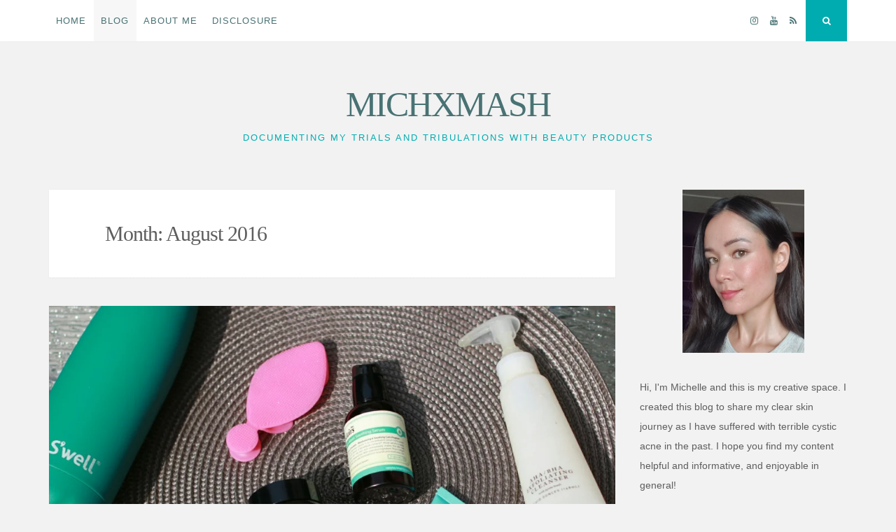

--- FILE ---
content_type: text/html; charset=utf-8
request_url: https://www.google.com/recaptcha/api2/aframe
body_size: 268
content:
<!DOCTYPE HTML><html><head><meta http-equiv="content-type" content="text/html; charset=UTF-8"></head><body><script nonce="5V8T1mHaE40FBJG48E9j0g">/** Anti-fraud and anti-abuse applications only. See google.com/recaptcha */ try{var clients={'sodar':'https://pagead2.googlesyndication.com/pagead/sodar?'};window.addEventListener("message",function(a){try{if(a.source===window.parent){var b=JSON.parse(a.data);var c=clients[b['id']];if(c){var d=document.createElement('img');d.src=c+b['params']+'&rc='+(localStorage.getItem("rc::a")?sessionStorage.getItem("rc::b"):"");window.document.body.appendChild(d);sessionStorage.setItem("rc::e",parseInt(sessionStorage.getItem("rc::e")||0)+1);localStorage.setItem("rc::h",'1768962387500');}}}catch(b){}});window.parent.postMessage("_grecaptcha_ready", "*");}catch(b){}</script></body></html>

--- FILE ---
content_type: text/css
request_url: https://michxmash.com/wp-content/litespeed/css/d0ae2622918987cc802dd0b986e40965.css?ver=e0d0c
body_size: 5564
content:
html,body,div,span,applet,object,iframe,h1,h2,h3,h4,h5,h6,p,blockquote,pre,a,abbr,acronym,address,big,cite,code,del,dfn,em,font,ins,kbd,q,s,samp,small,strike,strong,sub,sup,tt,var,dl,dt,dd,ol,ul,li,fieldset,form,label,legend,table,caption,tbody,tfoot,thead,tr,th,td{border:0;font-family:inherit;font-size:100%;font-style:inherit;font-weight:inherit;margin:0;outline:0;padding:0;vertical-align:baseline}html{font-size:62.5%;overflow-y:scroll;-webkit-text-size-adjust:100%;-ms-text-size-adjust:100%;box-sizing:border-box}*,*:before,*:after{box-sizing:inherit}body{background:#f2f2f2}article,aside,details,figcaption,figure,footer,header,main,nav,section{display:block}ol,ul{list-style:none}table{border-collapse:separate;border-spacing:0;max-width:100%}table th,table td{border:1px solid rgb(0 0 0 / .05);text-align:center;padding:5px 0}table th{background:rgb(0 0 0 / .05)}caption,th,td{font-weight:400;text-align:left}blockquote:before,blockquote:after,q:before,q:after{content:""}blockquote,q{quotes:"" ""}a:focus{outline:thin dotted}a:hover,a:active{outline:0}a img{border:0}body,button,input,select,textarea{color:#5e5e5e;font-family:'Archivo Narrow',sans-serif;font-size:16px;line-height:2;text-rendering:optimizeLegibility}.smallPart,aside.widget_tag_cloud{font-size:11px;line-height:1.5;letter-spacing:1px;text-transform:uppercase;color:#b9b9b9}.smallPart a{color:#b9b9b9}.site-info{color:#5e5e5e!important}.site-info a,.site-info a:hover,.footer-menu ul li a,.footer-menu ul li a:hover{color:#7fc7af!important}.site-info a:hover{border-bottom:1px dotted}h1,h2,h3,h4,h5,h6,p.site-title{clear:both;font-weight:400;font-family:'Playfair Display',serif}h1,h2.entry-title{font-size:30px;line-height:1.5}h2{font-size:26px}h3{font-size:22px}h4{font-size:17px}h5{font-size:15px}h6{font-size:12px}.hentry p.has-small-font-size{font-size:14px;line-height:1.9}.hentry p.has-regular-font-size{font-size:16px}.hentry p.has-large-font-size{font-size:20px;line-height:1.8}.hentry p.has-larger-font-size{font-size:24px;line-height:1.6}p{margin-bottom:1.5em}b,strong{font-weight:700}dfn,cite,em,i{font-style:italic}blockquote{display:block;padding:1.5em 1.5em 1.5em 3.5em;margin:0 0 1.5em;position:relative;border-left:5px solid #7fc7af;border-right:2px solid #7fc7af;font-style:italic}blockquote::before{content:"\201C";font-size:60px;line-height:1;font-weight:700;position:absolute;left:10px;top:10px}blockquote cite{font-size:12px;font-style:normal}address{margin:0 0 1.5em}pre{background:#eee;font-family:"Courier 10 Pitch",Courier,monospace;font-size:15px;font-size:1.5rem;line-height:1.6;margin-bottom:1.6em;max-width:100%;overflow:auto;padding:1.6em}code,kbd,tt,var{font-family:Monaco,Consolas,"Andale Mono","DejaVu Sans Mono",monospace;font-size:15px;font-size:1.5rem}abbr,acronym{border-bottom:1px dotted #666;cursor:help}mark,ins{background:#fff9c0;text-decoration:none}sup,sub{font-size:75%;height:0;line-height:0;position:relative;vertical-align:baseline}sup{bottom:1ex}sub{top:.5ex}small{font-size:75%}big{font-size:125%}::-moz-selection{background:#7fc7af;color:#fff}::selection{background:#7fc7af;color:#fff}.spaceLeft{padding-left:5px}.spaceRight{padding-right:5px}.spaceLeftRight{padding:0 5px}hr{background-color:#ccc;border:0;height:1px;margin-bottom:1.5em}ul,ol{margin:0 0 1.5em 3em}ul{list-style:disc}ol{list-style:decimal}li>ul,li>ol{margin-bottom:0;margin-left:1.5em}dt{font-weight:700}dd{margin:0 1.5em 1.5em}img{height:auto;max-width:100%}figure{margin:0}table{margin:0 0 1.5em;width:100%}th{font-weight:700}button,input,select,textarea{font-size:100%;margin:0;vertical-align:baseline}select{background:rgb(0 0 0 / .03)}button,input[type="button"],input[type="reset"],input[type="submit"]{border:0;border-radius:0;background:#7fc7af;color:#fff;padding:1em 1.5em;cursor:pointer;-webkit-appearance:button;font-size:12px;font-size:1.2rem;line-height:1;outline:none;-o-transition:background .3s ease-in-out;-moz-transition:background .3s ease-in-out;-webkit-transition:background .3s ease-in-out;transition:background .3s ease-in-out}button:hover,input[type="button"]:hover,input[type="reset"]:hover,input[type="submit"]:hover{background:#b9b9b9}button:focus,input[type="button"]:focus,input[type="reset"]:focus,input[type="submit"]:focus,button:active,input[type="button"]:active,input[type="reset"]:active,input[type="submit"]:active{background:#b9b9b9}input[type="checkbox"],input[type="radio"]{padding:0}input[type="search"]::-webkit-search-decoration{-webkit-appearance:none}input[type="text"],input[type="email"],input[type="url"],input[type="password"],input[type="search"],input[type="number"],input[type="tel"],input[type="range"],input[type="date"],input[type="month"],input[type="week"],input[type="time"],input[type="datetime"],input[type="datetime-local"],input[type="color"],textarea{-webkit-appearance:none;border:1px solid rgb(0 0 0 / .1);border-radius:0;outline:none;color:#b9b9b9;background:rgb(0 0 0 / .03);-o-transition:border .3s ease-in-out;-moz-transition:border .3s ease-in-out;-webkit-transition:border .3s ease-in-out;transition:border .3s ease-in-out;-webkit-box-shadow:inset 5px 5px 10px -5px rgb(0 0 0 / .05);-moz-box-shadow:inset 5px 5px 10px -5px rgb(0 0 0 / .05);box-shadow:inset 5px 5px 10px -5px rgb(0 0 0 / .05)}input[type="text"]:focus,input[type="email"]:focus,input[type="url"]:focus,input[type="password"]:focus,input[type="search"]:focus,input[type="number"]:focus,input[type="tel"]:focus,input[type="range"]:focus,input[type="date"]:focus,input[type="month"]:focus,input[type="week"]:focus,input[type="time"]:focus,input[type="datetime"]:focus,input[type="datetime-local"]:focus,input[type="color"]:focus,textarea:focus{color:#5e5e5e;border:1px solid #7fc7af}input[type="text"],input[type="email"],input[type="url"],input[type="password"],input[type="search"],input[type="number"],input[type="tel"],input[type="range"],input[type="date"],input[type="month"],input[type="week"],input[type="time"],input[type="datetime"],input[type="datetime-local"],input[type="color"]{padding:8px}textarea{overflow:auto;padding-left:8px;vertical-align:top;width:100%}#search-full input[type="search"]{background:#fff0;font-size:125%;line-height:1;border-radius:0;padding:1em 0;width:100%;border:0;border-bottom:1px solid rgb(0 0 0 / .1);box-shadow:none}a,.entry-title a:hover,.entry-title a:focus{color:#7fc7af;text-decoration:none;-o-transition:color .3s ease-in-out;-moz-transition:color .3s ease-in-out;-webkit-transition:color .3s ease-in-out;transition:color .3s ease-in-out}a:hover,a:focus,a:active,.entry-title a{color:#5e5e5e}.theNavigationBlock{width:100%;max-width:1140px;margin:0 auto}.main-navigation{clear:both;display:block;float:left}.main-navigation ul,.footer-menu ul{list-style:none;margin:0}.footer-menu ul li{display:inline-block;position:relative}.footer-menu ul li a{padding:1em;position:relative}.footer-menu ul li a:after{content:"/";position:absolute;right:0}.footer-menu ul li:last-child a:after{display:none}.main-navigation li{float:left;position:relative;background:#fff}.main-navigation ul ul li{box-shadow:0 0 2px rgb(0 0 0 / .05)}.main-navigation li a:not(:last-child):after{content:"\f107";font-family:FontAwesome;margin:0 0 0 4px;font-size:10px;line-height:1}.main-navigation ul ul li a:not(:last-child):after{content:"\f105";margin:2px 0 0 4px;float:right;line-height:inherit}.main-navigation a{display:block;text-decoration:none;padding:1.5em .8em;font-size:13px;line-height:1.6;text-transform:uppercase;letter-spacing:1px;-o-transition:color .3s ease-in-out,background .3s ease-in-out;-moz-transition:color .3s ease-in-out,background .3s ease-in-out;-webkit-transition:color .3s ease-in-out,background .3s ease-in-out;transition:color .3s ease-in-out,background .3s ease-in-out}.main-navigation ul ul{float:left;position:absolute;top:59px;left:auto;z-index:99999;visibility:hidden;opacity:0;transition:visibility 0s linear 0.2s,opacity 0.2s linear,transform 0.2s linear;-webkit-transform:translate3d(0,20px,0);transform:translate3d(0,20px,0)}.main-navigation div>ul>li>ul{padding-top:15px}.main-navigation div>ul>li>ul>li:first-child{border-top:2px solid #7fc7af}.main-navigation div>ul>li>ul::before{content:"";position:absolute;top:10px;left:30px;border-left-width:3px;border-left-style:solid;border-left-color:#fff0;border-bottom-width:5px;border-bottom-style:solid;border-bottom-color:#7fc7af}.main-navigation div>ul>li>ul::after{content:"";position:absolute;top:10px;left:33px;border-right-width:3px;border-right-style:solid;border-right-color:#fff0;border-bottom-width:5px;border-bottom-style:solid;border-bottom-color:#7fc7af}.main-navigation ul ul ul{left:100%;top:0;visibility:hidden;opacity:0;transition:visibility 0s linear 0.2s,opacity 0.2s linear,transform 0.2s linear;-webkit-transform:translate3d(20px,0,0);transform:translate3d(20px,0,0)}.main-navigation ul ul a{width:230px;padding:1em 1.5em}.main-navigation ul li:hover>ul,.main-navigation ul li:focus>ul,.main-navigation ul li:active>ul,.main-navigation ul li.focus>ul{visibility:visible;opacity:1;transition-delay:0s;-webkit-transform:translate3d(0,0,0);transform:translate3d(0,0,0)}.main-navigation ul ul li:hover>ul,.main-navigation ul ul li:focus>ul,.main-navigation ul ul li:active>ul,.main-navigation ul ul li.focus>ul{visibility:visible;opacity:1;transition-delay:0s;-webkit-transform:translate3d(0,0,0);transform:translate3d(0,0,0)}.main-navigation ul li:hover>a,.main-navigation ul li.focus>a,.main-navigation li.current-menu-item>a,.main-navigation li.current-menu-parent>a,.main-navigation li.current-page-ancestor>a,.main-navigation .current_page_item>a,.main-navigation .current_page_parent>a{background:rgb(0 0 0 / .03);color:#5e5e5e}.site-info{float:left}.footer-menu{float:right}.menu-toggle{display:none}.menu-toggle:focus,.menu-toggle:hover{background:#7fc7af;color:#fff}@media screen and (max-width:1025px){.menu-toggle,.main-navigation.toggled .nav-menu{display:block;width:100%;float:left}.menu-toggle{background:#fff;color:#b9b9b9}.main-navigation ul{display:none}.main-navigation li a:not(:last-child):after,.main-navigation ul ul li a:not(:last-child):after{content:"";font-family:FontAwesome;margin:0}.main-navigation ul li .indicator{cursor:pointer;position:absolute;right:0;top:0;font-family:'FontAwesome';font-size:12px;width:60px;line-height:60px;text-align:center;border-left:1px solid rgb(0 0 0 / .05);color:#7fc7af}.main-navigation ul li .indicator:before{content:"\f067"}.main-navigation ul li .yesOpen.indicator:before{content:"\f068"}}.site-main .comment-navigation{margin:0 0 2.5em;overflow:hidden}.site-main .paging-navigation,.site-main .post-navigation,#disqus_thread{margin:0 0 2.5em;background:#fff;box-shadow:0 0 2px rgb(0 0 0 / .05);padding:2.5em 5em;overflow:hidden}.post-navigation .meta-nav{display:inline-block;width:90%;overflow:hidden;-o-transition:padding .3s ease-in-out,color .3s ease-in-out;-moz-transition:padding .3s ease-in-out,color .3s ease-in-out;-webkit-transition:padding .3s ease-in-out,color .3s ease-in-out;transition:padding .3s ease-in-out,color .3s ease-in-out}.post-navigation .nav-previous .meta-nav{padding-left:15px;float:right}.post-navigation .nav-previous a:hover .meta-nav{padding-left:0;padding-right:15px}.post-navigation .nav-previous .theNavigationArrow{float:left;width:10%}.post-navigation .nav-next .meta-nav{padding-right:15px;float:left}.post-navigation .nav-next a:hover .meta-nav{padding-left:15px;padding-right:0}.post-navigation .nav-next .theNavigationArrow{float:right;width:10%}.post-navigation .meta-nav .nextPrevName{color:#5e5e5e}.post-navigation .meta-nav .nextPrevName:hover{color:#7fc7af}.post-navigation .meta-nav span{position:relative}.post-navigation .nav-previous .meta-nav span:after{content:"";position:absolute;top:50%;border-bottom:1px solid;border-color:rgb(0 0 0 / .1);width:312px;margin:0 15px;opacity:0;-webkit-transform:scale(0,1);transform:scale(0,1);-webkit-transition:opacity 0.35s,-webkit-transform 0.35s;transition:opacity 0.35s,transform 0.35s}.post-navigation .nav-next .meta-nav span:before{content:"";position:absolute;top:50%;border-bottom:1px solid;border-color:rgb(0 0 0 / .1);width:312px;right:100%;margin:0 15px;opacity:0;-webkit-transform:scale(0,1);transform:scale(0,1);-webkit-transition:opacity 0.35s,-webkit-transform 0.35s;transition:opacity 0.35s,transform 0.35s}.post-navigation .nav-previous .meta-nav:hover span:after,.post-navigation .nav-next .meta-nav:hover span:before{opacity:1;-webkit-transform:scale(1);transform:scale(1)}.comment-navigation .nav-previous,.paging-navigation .nav-previous,.post-navigation .nav-previous{float:left;width:50%}.comment-navigation .nav-next,.paging-navigation .nav-next,.post-navigation .nav-next{float:right;text-align:right;width:50%}.post-navigation .nav-previous{padding-right:15px}.post-navigation .nav-next{padding-left:15px}.screen-reader-text{clip:rect(1px,1px,1px,1px);position:absolute!important;height:1px;width:1px;overflow:hidden}.screen-reader-text:hover,.screen-reader-text:active,.screen-reader-text:focus{background-color:#f1f1f1;border-radius:3px;box-shadow:0 0 2px 2px rgb(0 0 0 / .6);clip:auto!important;color:#21759b;display:block;font-size:14px;font-size:1.4rem;font-weight:700;height:auto;left:5px;line-height:normal;padding:15px 23px 14px;text-decoration:none;top:5px;width:auto;z-index:100000}.alignleft{display:inline;float:left;margin-right:1.5em}.alignright{display:inline;float:right;margin-left:1.5em}.aligncenter{clear:both;display:block;margin:0 auto}.clear:before,.clear:after,.entry-content:before,.entry-content:after,.comment-content:before,.comment-content:after,.site-header:before,.site-header:after,.site-content:before,.site-content:after,.site-footer:before,.site-footer:after,.entry-bottom:before,.entry-bottom:after,.widget_archive li:before,.widget_archive li:after,.widget_categories li:before,.widget_categories li:after,.widget.widget_search:before,.widget.widget_search:after{content:"";display:table}.clear:after,.entry-content:after,.comment-content:after,.site-header:after,.site-content:after,.site-footer:after,.entry-bottom:after,.widget_archive li:after,.widget_categories li:after,.widget.widget_search:after{clear:both}.widget{margin:0 0 2.5em}.widget select{max-width:100%}.widget_tag_cloud a{background:#7fc7af;color:#fff;padding:.4em .6em;display:inline-block;margin:4px 2px;-o-transition:background .3s ease-in-out;-moz-transition:background .3s ease-in-out;-webkit-transition:background .3s ease-in-out;transition:background .3s ease-in-out}.widget_tag_cloud a:hover{background:#b9b9b9;color:#fff}#wp-calendar{margin:0}#wp-calendar>caption{padding:.5em;background:#7fc7af;color:#fff;text-align:center}#wp-calendar th{text-align:center;background:rgb(0 0 0 / .05);padding:5px 0}#wp-calendar tfoot td{border:none;padding-top:5px}#wp-calendar tfoot td#next{text-align:right}#wp-calendar tbody td{text-align:center;border:1px solid rgb(0 0 0 / .05);padding:5px 0}#wp-calendar tbody td#today{border:1px solid #7fc7af}.widget_archive li,.widget_categories li{text-align:right}.widget_archive li a,.widget_categories li a{float:left}.widget.widget_categories li:before{font-family:FontAwesome;content:"\f114";padding-right:.5em;float:left}.widget.widget_archive li:before{font-family:FontAwesome;content:"\f0da";padding-right:.5em;float:left}.widget ul.menu ul.sub-menu{display:none;padding-left:2em}.widget ul.menu li{position:relative;border-bottom-width:0;border-bottom-style:none;border-bottom-color:#fff0;padding:0}.widget ul.menu li a{border-bottom-width:1px;border-bottom-style:dotted;border-color:rgb(0 0 0 / .1);padding:.7em 0;display:block}.widget ul.menu .indicatorBar{position:absolute;right:0;top:0;width:55px;line-height:55px;text-align:center;cursor:pointer;font-family:'FontAwesome';font-size:12px;border-left-width:1px;border-left-style:dotted;border-color:rgb(0 0 0 / .1)}.widget ul.menu .indicatorBar:before{content:"\f107"}.widget ul.menu .indicatorBar.yesOpenBar:before{content:"\f106"}.widget.widget_search input[type="search"]{width:68%;display:inline-block;-webkit-appearance:none;padding:4px 15px;line-height:1;float:left;height:40px}.widget.widget_search input[type="submit"]{width:32%;display:inline-block;float:right;height:40px}.site{max-width:1140px;margin:7em auto 3em}.theNavigationBar{z-index:9999;position:fixed;top:0;width:100%;left:0;background:#fff;box-shadow:0 0 2px rgb(0 0 0 / .05)}.admin-bar .theNavigationBar{top:32px}header.site-header{margin-bottom:4em}.theNavigationSocial{float:right;font-size:13px;line-height:1.6}.theNavigationSocial a{padding:1.5em .5em;display:inline-block;color:#b9b9b9}.theNavigationSocial a:hover{color:#7fc7af}.theNavigationSocial .top-search{display:inline-block;background:#7fc7af;color:#fff;margin-left:.5em;width:59px;height:59px;text-align:center;padding:1.5em .5em;cursor:pointer;-o-transition:background .3s ease-in-out;-moz-transition:background .3s ease-in-out;-webkit-transition:background .3s ease-in-out;transition:background .3s ease-in-out}.theNavigationSocial .top-search:hover,.theNavigationSocial .top-search:focus{background:#b9b9b9}.site-title{font-size:50px;letter-spacing:-2px;margin:0;line-height:1.5}.site-description{font-size:13px;line-height:1.6;text-transform:uppercase;letter-spacing:2px}.site-branding{text-align:center}.content-area{float:left;width:71%}.widget-area{float:left;width:26%;margin-left:3%}body.no-sidebar .content-area{float:none;margin-left:auto;margin-right:auto}.entry-header,.entry-content,.entry-footer,.entry-summary,.page-header,.page-content{padding:0 5em}.page-header,.page-content{padding-top:2.5em;padding-bottom:2.5em}.posted-on,.byline{margin-right:10px}.floatLeft{float:left}.readMoreLink{float:right;background:#7fc7af;-o-transition:background .3s ease-in-out;-moz-transition:background .3s ease-in-out;-webkit-transition:background .3s ease-in-out;transition:background .3s ease-in-out}.readMoreLink a,.readMoreLink a:hover{color:#ffffff!important;padding:1em 1.5em;display:block}.readMoreLink:hover{background:#b9b9b9}.entry-category{padding-bottom:1.5em;text-transform:uppercase;font-size:13px;line-height:1.7;letter-spacing:2px;font-weight:700}.entry-meta{padding-top:1.5em;padding-bottom:1.5em;border-bottom:1px dotted rgb(0 0 0 / .1)}.entry-page-title{padding-bottom:1.5em;border-bottom:1px dotted rgb(0 0 0 / .1)}.entry-bottom{padding-top:1.5em;border-top:1px dotted rgb(0 0 0 / .1)}.entry-header{padding-top:2.5em;position:relative;overflow:hidden;clear:both}.entry-footer{padding-bottom:2.5em}.entry-title,.page-title{letter-spacing:-1px}#toTop:hover{text-decoration:none}#toTop{display:none;position:fixed;bottom:2em;right:1.5em;width:4rem;height:4rem;line-height:4rem;text-decoration:none;text-align:center;cursor:pointer;background:#fff;box-shadow:0 0 2px rgb(0 0 0 / .05);-o-transition:border .3s ease-in-out;-moz-transition:border .3s ease-in-out;-webkit-transition:border .3s ease-in-out;transition:border .3s ease-in-out}.edit-link{display:block}figure.entry-featuredImg{background:#7fc7af;position:relative;float:left;width:100%;overflow:hidden;text-align:center}figure.entry-featuredImg:after{content:"";position:absolute;bottom:-1em;left:5em;background:#fff;z-index:99;width:2em;height:2em;-ms-transform:rotate(45deg);-webkit-transform:rotate(45deg);transform:rotate(45deg)}figure.entry-featuredImg img{width:100%;opacity:1;display:block;-webkit-transition:opacity 0.35s;transition:opacity 0.35s}figure.entry-featuredImg:hover a img{opacity:.7}figure.entry-featuredImg figcaption{padding:2em;color:#fff;text-transform:uppercase;letter-spacing:2px;-webkit-backface-visibility:hidden;backface-visibility:hidden;position:absolute;top:0;left:0;width:100%;height:100%}figure.entry-featuredImg figcaption::before,figure.entry-featuredImg figcaption::after{position:absolute;top:2em;right:2em;bottom:2em;left:2em;content:'';opacity:0;-webkit-transition:opacity 0.35s,-webkit-transform 0.35s;transition:opacity 0.35s,transform 0.35s}figure.entry-featuredImg figcaption::before{border-top:1px solid #fff;border-bottom:1px solid #fff;-webkit-transform:scale(0,1);transform:scale(0,1)}figure.entry-featuredImg figcaption::after{border-right:1px solid #fff;border-left:1px solid #fff;-webkit-transform:scale(1,0);transform:scale(1,0)}figure.entry-featuredImg p{padding:0;margin:0;position:absolute;font-size:50px;margin-left:-22px;margin-top:-45px;width:44px;height:90px;top:50%;left:50%;color:#fff;opacity:0;-webkit-transition:opacity 0.35s,-webkit-transform 0.35s;transition:opacity 0.35s,transform 0.35s;-webkit-transform:translate3d(0,20px,0);transform:translate3d(0,20px,0)}figure.entry-featuredImg:hover figcaption::before,figure.entry-featuredImg:hover figcaption::after{opacity:1;-webkit-transform:scale(1);transform:scale(1)}figure.entry-featuredImg:hover p{opacity:1;-webkit-transform:translate3d(0,0,0);transform:translate3d(0,0,0)}.featImageCaption{position:absolute;bottom:0;right:0;background:#fff;padding:.5em 1em}.taxonomy-description{margin-top:1.5em;padding-top:1.5em;border-top:1px dotted rgb(0 0 0 / .1)}.comment-awaiting-moderation{color:red;margin:0}#search-full{background:rgb(255 255 255 / .9);position:fixed;width:100%;height:100%;left:0;top:0;z-index:99999;display:none}.search-container{position:relative;top:47%;width:100%;max-width:930px;padding:0 1.5em;margin:0 auto}.search-container input[type="submit"]{display:none}#close-search{display:inline-block;cursor:pointer;float:right;padding-top:.5em}.topBreadcrumb,.rank-math-breadcrumb{overflow:hidden;margin-bottom:.2em}p#breadcrumbs,.rank-math-breadcrumb>p{margin:0}.sticky{display:block}.sticky .entry-header:before{font-family:FontAwesome;content:"\f02e";font-size:35px;position:absolute;right:1em;top:-.7em;color:#b9b9b9}.hentry,.page-header,.page-content{margin:0 0 2.5em;background:#fff;box-shadow:0 0 2px rgb(0 0 0 / .05)}.byline,.updated:not(.published){display:none}.single .byline,.group-blog .byline{display:inline}.page-content,.entry-content,.entry-summary{margin:1.5em 0 0;word-wrap:break-word}.page-links{clear:both;margin:0 0 1.5em;text-align:right}.page-links span{background:rgb(0 0 0 / .05);padding:.3em;margin-left:6px;color:#5e5e5e}.page-links span a{background:#7fc7af;padding:.6em;margin:0 3px;color:#fff;-o-transition:background .3s ease-in-out;-moz-transition:background .3s ease-in-out;-webkit-transition:background .3s ease-in-out;transition:background .3s ease-in-out}.page-links span a:hover,.page-links span a:focus{background:#b9b9b9}.blog .format-aside .entry-title,.archive .format-aside .entry-title{display:none}.widget ul{margin:0;padding:0;list-style-type:none}.widget ul li{border-bottom:1px dotted rgb(0 0 0 / .1);padding:.7em 0}.widget ul li:last-child{border-bottom:0}.widget-title{overflow:hidden;letter-spacing:2px;text-transform:uppercase;margin-bottom:1em}.widget-title h2{font-size:14px}.widget-title span{position:relative;display:inline-block}.widget-title span:after{content:"";position:absolute;top:50%;border-bottom:1px solid;border-color:rgb(0 0 0 / .1);width:319px;margin:0 15px}.comment-content a{word-wrap:break-word}.bypostauthor{display:block}.comments-area{padding:2.5em 5em;background:#fff;margin-bottom:2.5em;box-shadow:0 0 2px rgb(0 0 0 / .05)}.comments-title{padding-bottom:1.5em;border-bottom:1px dotted rgb(0 0 0 / .1);letter-spacing:-1px;margin-bottom:1.5em}#comments ol{list-style-type:none;margin:0;margin-bottom:1em}#comments ol .pingback{margin:0 0 1.5em;position:relative;border-bottom:1px dotted rgb(0 0 0 / .1);padding-bottom:1.5em}#comments ol .comment-respond{padding:0;margin:3em 0}#comments ol article{margin:0 0 2.5em;position:relative;border-bottom:1px dotted rgb(0 0 0 / .1)}#comments ol ol{padding-left:5%;background:#fff0}#comments article footer img{float:left;margin-right:1.5em;border-radius:50%}#comments article .comment-content{clear:both;padding-top:1em;padding-bottom:.5em}#comments .reply{position:absolute;top:0;right:0}.comment-reply-title small{float:right}.comment-form label[for="author"],.comment-form label[for="email"],.comment-form label[for="url"],.comment-form label[for="comment"]{width:5%;position:relative;display:inline-block;font-size:13px;line-height:1.6}.comment-form input[name="author"],.comment-form input[name="email"],.comment-form input[name="url"],.comment-form textarea{width:95%}.infinite-scroll .paging-navigation,.infinite-scroll.neverending .site-footer{display:none}.infinity-end.neverending .site-footer{display:block}.page-content img.wp-smiley,.entry-content img.wp-smiley,.comment-content img.wp-smiley{border:none;margin-bottom:0;margin-top:0;padding:0}embed,iframe,object{max-width:100%}.wp-caption{margin-bottom:1.5em;max-width:100%}.wp-caption img[class*="wp-image-"]{display:block;margin:0 auto}.wp-caption-text{text-align:center}.wp-caption .wp-caption-text{padding:.8075em 0;font-size:75%;background:rgb(0 0 0 / .05)}.gallery{margin-bottom:1.5em}.gallery-item{display:inline-block;text-align:center;vertical-align:top;width:100%}.gallery-columns-2 .gallery-item{max-width:50%}.gallery-columns-3 .gallery-item{max-width:33.33%}.gallery-columns-4 .gallery-item{max-width:25%}.gallery-columns-5 .gallery-item{max-width:20%}.gallery-columns-6 .gallery-item{max-width:16.66%}.gallery-columns-7 .gallery-item{max-width:14.28%}.gallery-columns-8 .gallery-item{max-width:12.5%}.gallery-columns-9 .gallery-item{max-width:11.11%}.gallery-caption{display:block}@media all and (max-width:1140px){.site{padding:0 1em}}@media all and (max-width:1025px){.theNavigationBar{position:absolute}.admin-bar .theNavigationBar{top:46px}.theNavigationSocial{position:absolute;right:0;top:0}.theNavigationSocial .top-search{margin-left:.2em}.menu-toggle,.theNavigationSocial .top-search{width:50px;height:50px}.theNavigationSocial a,.menu-toggle,.theNavigationSocial .top-search{padding:1.2em .4em}.main-navigation{float:none!important}.main-navigation a{border-bottom:1px solid rgb(0 0 0 / .05)}.main-navigation li{width:100%}.main-navigation ul ul,.main-navigation ul ul ul{float:none;position:relative;top:0;left:0;visibility:visible;opacity:1;display:none;-webkit-transform:translate3d(0,0,0);transform:translate3d(0,0,0);padding-left:5%}.main-navigation div>ul>li>ul{padding-top:0}.main-navigation div>ul>li>ul>li:first-child{border-top:0!important}.main-navigation div>ul>li>ul::before,.main-navigation div>ul>li>ul::after,.main-navigation li a:not(:last-child):after,.main-navigation ul ul li a:not(:last-child):after{display:none}.main-navigation ul ul a{width:100%;padding:1.5em .8em}.site-info,.footer-menu{width:100%;text-align:center;padding:1em 0}}@media all and (max-width:985px){.content-area{float:left;width:100%}.widget-area{float:left;width:100%;margin-left:0}#secondary{margin-top:1.5em;-webkit-column-count:2;-webkit-column-gap:15px;-moz-column-count:2;-moz-column-gap:15px;column-count:2;column-gap:15px}#secondary aside{-webkit-column-break-inside:avoid;padding:0 .75em}}@media all and (min-width:768px){.alignfull{margin-left:-5em;margin-right:-5em;width:auto;max-width:1000%}.alignwide{margin-left:-3em;margin-right:-3em;width:auto;max-width:1000%}.alignwide img,.alignfull img{display:block;margin:0 auto}}@media all and (max-width:767px){#secondary{-webkit-column-count:auto;-webkit-column-gap:initial;-moz-column-count:auto;-moz-column-gap:initial;column-count:auto;column-gap:initial}#secondary aside{-webkit-column-break-inside:initial;padding:0}.widget-title span:after{width:700px}.comment-form label[for="author"],.comment-form label[for="email"],.comment-form label[for="url"],.comment-form label[for="comment"]{width:10%}.comment-form input[name="author"],.comment-form input[name="email"],.comment-form input[name="url"],.comment-form textarea{width:90%}.entry-header,.entry-content,.entry-footer,.entry-summary,.page-header,.page-content{padding:0 2.5em}.entry-header{padding-top:2.5em}.entry-footer{padding-bottom:1.25em}.site-main .paging-navigation,.site-main .post-navigation,.comments-area,#disqus_thread{padding:1.25em 2.5em}.page-header,.page-content{padding-top:1.25em;padding-bottom:1.25em}figure.entry-featuredImg:after{left:2.5em}.sticky .entry-header:before{right:.5em}.post-navigation .nav-previous,.post-navigation .nav-next{float:left;width:100%}.post-navigation .nav-next{padding-top:1.5em;margin-top:1.5em;border-top:1px dotted rgb(0 0 0 / .1)}h1{font-size:23px}h2{font-size:20px}h3{font-size:17px}h4{font-size:15px}h5{font-size:12px}h6{font-size:10px}figure.entry-featuredImg:after{bottom:-.5em;width:1em;height:1em}.site{margin:5em auto 3em}header.site-header{margin-bottom:2em}.site-title{font-size:30px;letter-spacing:-1px}.sticky .entry-header:before{font-size:25px}.footer-menu ul li{display:block;margin-bottom:10px}.footer-menu ul li a:after{display:none}.footer-menu ul li a{padding:.5em;display:block}}@media all and (max-width:579px){.site,#secondary{padding:0 .5em}.entry-header,.entry-content,.entry-footer,.entry-summary,.page-header,.page-content{padding:0 1em}.entry-header{padding-top:1.5em}.entry-footer{padding-bottom:.8em}.site-main .paging-navigation,.site-main .post-navigation,.comments-area,#disqus_thread{padding:.8em 1em}.page-header,.page-content{padding-top:.8em;padding-bottom:.8em}figure.entry-featuredImg:after{left:1em}.sticky .entry-header:before{right:.3em}#comments .reply{position:relative;text-align:right;padding-bottom:1.5em}.entry-meta>span{display:inline-block!important;margin-bottom:13px}.widget-title span:after{width:400px}}